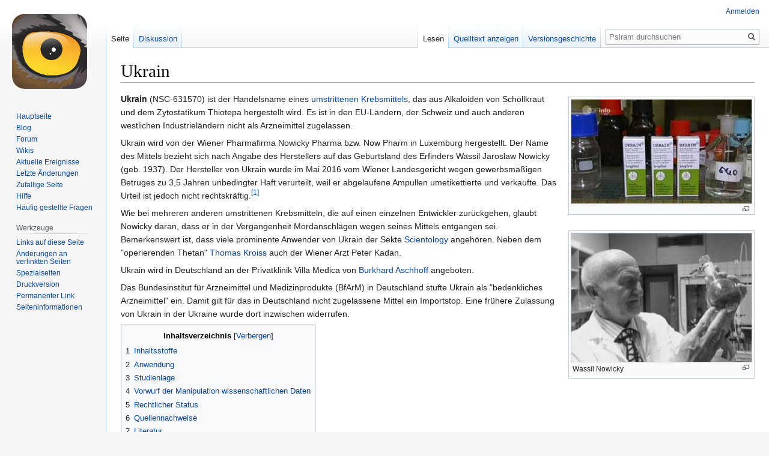

--- FILE ---
content_type: text/html; charset=UTF-8
request_url: https://www.psiram.com/de/index.php/Ukrain
body_size: 13355
content:

<!DOCTYPE html>
<html class="client-nojs" lang="de" dir="ltr">
<head>
<meta charset="UTF-8"/>
<title>Ukrain – Psiram</title>
<script>document.documentElement.className="client-js";RLCONF={"wgBreakFrames":!1,"wgSeparatorTransformTable":[",\t.",".\t,"],"wgDigitTransformTable":["",""],"wgDefaultDateFormat":"dmy","wgMonthNames":["","Januar","Februar","März","April","Mai","Juni","Juli","August","September","Oktober","November","Dezember"],"wgRequestId":"7a9a6596d53645aade8bd999","wgCSPNonce":!1,"wgCanonicalNamespace":"","wgCanonicalSpecialPageName":!1,"wgNamespaceNumber":0,"wgPageName":"Ukrain","wgTitle":"Ukrain","wgCurRevisionId":158597,"wgRevisionId":158597,"wgArticleId":453,"wgIsArticle":!0,"wgIsRedirect":!1,"wgAction":"view","wgUserName":null,"wgUserGroups":["*"],"wgCategories":["Українська","Wundermittel gegen Krebs"],"wgPageContentLanguage":"de","wgPageContentModel":"wikitext","wgRelevantPageName":"Ukrain","wgRelevantArticleId":453,"wgIsProbablyEditable":!1,"wgRelevantPageIsProbablyEditable":!1,"wgRestrictionEdit":[],"wgRestrictionMove":[],"wgVisualEditor":{"pageLanguageCode":"de",
"pageLanguageDir":"ltr","pageVariantFallbacks":"de"},"wgMFDisplayWikibaseDescriptions":{"search":!1,"nearby":!1,"watchlist":!1,"tagline":!1},"wgEditSubmitButtonLabelPublish":!1};RLSTATE={"site.styles":"ready","noscript":"ready","user.styles":"ready","user":"ready","user.options":"loading","ext.cite.styles":"ready","skins.vector.styles.legacy":"ready","mediawiki.toc.styles":"ready","ext.visualEditor.desktopArticleTarget.noscript":"ready"};RLPAGEMODULES=["ext.cite.ux-enhancements","site","mediawiki.page.startup","mediawiki.page.ready","mediawiki.toc","skins.vector.legacy.js","ext.visualEditor.desktopArticleTarget.init","ext.visualEditor.targetLoader"];</script>
<script>(RLQ=window.RLQ||[]).push(function(){mw.loader.implement("user.options@1hzgi",function($,jQuery,require,module){/*@nomin*/mw.user.tokens.set({"patrolToken":"+\\","watchToken":"+\\","csrfToken":"+\\"});mw.user.options.set({"variant":"de"});
});});</script>
<link rel="stylesheet" href="/de/load.php?lang=de&amp;modules=ext.cite.styles%7Cext.visualEditor.desktopArticleTarget.noscript%7Cmediawiki.toc.styles%7Cskins.vector.styles.legacy&amp;only=styles&amp;skin=vector"/>
<script async="" src="/de/load.php?lang=de&amp;modules=startup&amp;only=scripts&amp;raw=1&amp;skin=vector"></script>
<meta name="ResourceLoaderDynamicStyles" content=""/>
<link rel="stylesheet" href="/de/load.php?lang=de&amp;modules=site.styles&amp;only=styles&amp;skin=vector"/>
<meta name="generator" content="MediaWiki 1.35.7"/>
<link rel="shortcut icon" href="/favicon.ico"/>
<link rel="search" type="application/opensearchdescription+xml" href="/de/opensearch_desc.php" title="Psiram (de)"/>
<link rel="EditURI" type="application/rsd+xml" href="https://www.psiram.com/de/api.php?action=rsd"/>
<link rel="license" href="/de/index.php/Lizenz"/>
<link rel="alternate" type="application/atom+xml" title="Atom-Feed für „Psiram“" href="/de/index.php?title=Spezial:Letzte_%C3%84nderungen&amp;feed=atom"/>
<!--[if lt IE 9]><script src="/de/resources/lib/html5shiv/html5shiv.js"></script><![endif]-->
</head>
<body class="mediawiki ltr sitedir-ltr capitalize-all-nouns mw-hide-empty-elt ns-0 ns-subject page-Ukrain rootpage-Ukrain skin-vector action-view skin-vector-legacy minerva--history-page-action-enabled">
<div id="mw-page-base" class="noprint"></div>
<div id="mw-head-base" class="noprint"></div>
<div id="content" class="mw-body" role="main">
	<a id="top"></a>
	<div id="siteNotice" class="mw-body-content"></div>
	<div class="mw-indicators mw-body-content">
	</div>
	<h1 id="firstHeading" class="firstHeading" lang="de">Ukrain</h1>
	<div id="bodyContent" class="mw-body-content">
		<div id="siteSub" class="noprint">Aus Psiram</div>
		<div id="contentSub"></div>
		<div id="contentSub2"></div>
		
		<div id="jump-to-nav"></div>
		<a class="mw-jump-link" href="#mw-head">Zur Navigation springen</a>
		<a class="mw-jump-link" href="#searchInput">Zur Suche springen</a>
		<div id="mw-content-text" lang="de" dir="ltr" class="mw-content-ltr"><div class="mw-parser-output"><div class="thumb tright"><div class="thumbinner" style="width:302px;"><a href="/de/index.php/Datei:Ukrain3.jpg" class="image"><img alt="Ukrain3.jpg" src="/de/images/thumb/2/24/Ukrain3.jpg/300px-Ukrain3.jpg" decoding="async" width="300" height="173" class="thumbimage" srcset="/de/images/2/24/Ukrain3.jpg 1.5x" /></a>  <div class="thumbcaption"><div class="magnify"><a href="/de/index.php/Datei:Ukrain3.jpg" class="internal" title="vergrößern"></a></div></div></div></div>
<div class="thumb tright"><div class="thumbinner" style="width:302px;"><a href="/de/index.php/Datei:Nowicky.jpg" class="image"><img alt="" src="/de/images/thumb/8/8f/Nowicky.jpg/300px-Nowicky.jpg" decoding="async" width="300" height="214" class="thumbimage" srcset="/de/images/8/8f/Nowicky.jpg 1.5x" /></a>  <div class="thumbcaption"><div class="magnify"><a href="/de/index.php/Datei:Nowicky.jpg" class="internal" title="vergrößern"></a></div>Wassil Nowicky</div></div></div>
<p><b>Ukrain</b> (NSC-631570) ist der Handelsname eines <a href="/de/index.php/Unkonventionelle_Krebstherapien" title="Unkonventionelle Krebstherapien">umstrittenen Krebsmittels</a>, das aus Alkaloiden von Schöllkraut und dem Zytostatikum Thiotepa hergestellt wird. Es ist in den EU-Ländern, der Schweiz und auch anderen westlichen Industrieländern nicht als Arzneimittel zugelassen.
</p><p>Ukrain wird von der Wiener Pharmafirma Nowicky Pharma bzw. Now Pharm in Luxemburg hergestellt. Der Name des Mittels bezieht sich nach Angabe des Herstellers auf das Geburtsland des Erfinders Wassil Jaroslaw Nowicky (geb. 1937). Der Hersteller von Ukrain wurde im Mai 2016 vom Wiener Landesgericht wegen gewerbsmäßigen Betruges zu 3,5 Jahren unbedingter Haft verurteilt, weil er abgelaufene Ampullen umetikettierte und verkaufte. Das Urteil ist jedoch nicht rechtskräftig.<sup id="cite_ref-1" class="reference"><a href="#cite_note-1">&#91;1&#93;</a></sup>
</p><p>Wie bei mehreren anderen umstrittenen Krebsmitteln, die auf einen einzelnen Entwickler zurückgehen, glaubt Nowicky daran, dass er in der Vergangenheit Mordanschlägen wegen seines Mittels entgangen sei. Bemerkenswert ist, dass viele prominente Anwender von Ukrain der Sekte <a href="/de/index.php/Scientology" title="Scientology">Scientology</a> angehören. Neben dem "operierenden Thetan" <a href="/de/index.php/Thomas_Kroiss" title="Thomas Kroiss">Thomas Kroiss</a> auch der Wiener Arzt Peter Kadan.
</p><p>Ukrain wird in Deutschland an der Privatklinik Villa Medica von <a href="/de/index.php/Burkhard_Aschhoff" title="Burkhard Aschhoff">Burkhard Aschhoff</a> angeboten. 
</p><p>Das Bundesinstitut für Arzneimittel und Medizinprodukte (BfArM) in Deutschland stufte Ukrain als "bedenkliches Arzneimittel" ein. Damit gilt für das in Deutschland nicht zugelassene Mittel ein Importstop. Eine frühere Zulassung von Ukrain in der Ukraine wurde dort inzwischen widerrufen.
</p>
<div id="toc" class="toc" role="navigation" aria-labelledby="mw-toc-heading"><input type="checkbox" role="button" id="toctogglecheckbox" class="toctogglecheckbox" style="display:none" /><div class="toctitle" lang="de" dir="ltr"><h2 id="mw-toc-heading">Inhaltsverzeichnis</h2><span class="toctogglespan"><label class="toctogglelabel" for="toctogglecheckbox"></label></span></div>
<ul>
<li class="toclevel-1 tocsection-1"><a href="#Inhaltsstoffe"><span class="tocnumber">1</span> <span class="toctext">Inhaltsstoffe</span></a></li>
<li class="toclevel-1 tocsection-2"><a href="#Anwendung"><span class="tocnumber">2</span> <span class="toctext">Anwendung</span></a></li>
<li class="toclevel-1 tocsection-3"><a href="#Studienlage"><span class="tocnumber">3</span> <span class="toctext">Studienlage</span></a></li>
<li class="toclevel-1 tocsection-4"><a href="#Vorwurf_der_Manipulation_wissenschaftlichen_Daten"><span class="tocnumber">4</span> <span class="toctext">Vorwurf der Manipulation wissenschaftlichen Daten</span></a></li>
<li class="toclevel-1 tocsection-5"><a href="#Rechtlicher_Status"><span class="tocnumber">5</span> <span class="toctext">Rechtlicher Status</span></a></li>
<li class="toclevel-1 tocsection-6"><a href="#Quellennachweise"><span class="tocnumber">6</span> <span class="toctext">Quellennachweise</span></a></li>
<li class="toclevel-1 tocsection-7"><a href="#Literatur"><span class="tocnumber">7</span> <span class="toctext">Literatur</span></a></li>
<li class="toclevel-1 tocsection-8"><a href="#Weblinks"><span class="tocnumber">8</span> <span class="toctext">Weblinks</span></a></li>
</ul>
</div>

<h2><span class="mw-headline" id="Inhaltsstoffe">Inhaltsstoffe</span></h2>
<div class="thumb tright"><div class="thumbinner" style="width:252px;"><a href="/de/index.php/Datei:Ukrain.jpg" class="image"><img alt="" src="/de/images/thumb/9/9c/Ukrain.jpg/250px-Ukrain.jpg" decoding="async" width="250" height="221" class="thumbimage" srcset="/de/images/thumb/9/9c/Ukrain.jpg/375px-Ukrain.jpg 1.5x, /de/images/9/9c/Ukrain.jpg 2x" /></a>  <div class="thumbcaption"><div class="magnify"><a href="/de/index.php/Datei:Ukrain.jpg" class="internal" title="vergrößern"></a></div>Strukturformel nach Angaben von Habermehl et al.</div></div></div>
<p>Ukrain wurde angeblich 1978 entwickelt und wird seither in Österreich und in den Niederlanden hergestellt. 1980 wurde es patentiert. 
</p><p>Bei der Substanz soll es sich um ein halbsynthetisches Konjugationsprodukt aus Thiotepa und Schöllkrautalkaloiden handeln. Nowicky Pharma macht jedoch keine Angaben über die genauen Inhaltsstoffe und den Herstellungsprozess. Ob also standardisierte Extrakte eingesetzt werden, ist nicht bekannt. Eine Studie der Universitätsklinik in Tübingen (Deutschland) hat folgende Alkaloide des Schöllkrauts identifiziert: Chelidonin, Sanguinarin, Chelerythrin, Protopin und Allocryptopin. Thiotepa und seine Verbindungen wurden hingegen nicht nachgewiesen.
</p>
<h2><span class="mw-headline" id="Anwendung">Anwendung</span></h2>
<p>Ukrain wird intravenös injiziert. Mögliche Nebenwirkungen sind Fieber und Leberentzündung (Hepatitis).
</p>
<h2><span class="mw-headline" id="Studienlage">Studienlage</span></h2>
<p>Es gibt nur wenige, zudem methodisch fragwürdige, prospektiv-randomisierte Studien. Die Autoren einer britischen Literaturübersicht aus dem Jahr 2005 halten die bisherigen Wirkungsnachweise für unzureichend und sprechen sich gegen die Anwendung aus.<sup id="cite_ref-2" class="reference"><a href="#cite_note-2">&#91;2&#93;</a></sup>
</p><p>Ein Vergleich von Ukrain mit Schöllkrautextrakten und Thiotepa an der Kinderklinik in Münster zeigte, dass Ukrain im Reagenzglas gegen einen bestimmten Tumor (Ewing-Sarkom) nicht wirksamer als herkömmliche bekannte Zytostatika war.<sup id="cite_ref-3" class="reference"><a href="#cite_note-3">&#91;3&#93;</a></sup> Zwei an der Universität Ulm durchgeführte Studien an 90 und 30 Patienten zeigten, dass die zusätzlich zu einem anderen Zytostatikum mit Ukrain behandelten Patienten eine längere Überlebenszeit bei Bauchspeicheldrüsenkrebs hatten.<sup id="cite_ref-4" class="reference"><a href="#cite_note-4">&#91;4&#93;</a></sup><sup id="cite_ref-5" class="reference"><a href="#cite_note-5">&#91;5&#93;</a></sup> Allderdings wurden auch diesen Studien schwerwiegende Mängel festgestellt, zumal der Hersteller von Ukrain erhebliche Sach- und Drittmittel geleistet hat.
</p>
<h2><span class="mw-headline" id="Vorwurf_der_Manipulation_wissenschaftlichen_Daten">Vorwurf der Manipulation wissenschaftlichen Daten</span></h2>
<p>In Zusammenhang mit Studien, die zur Zulassung des Mittels führen sollen, wirft das Bundesinstitut für Arzneimittel und Medizinprodukte (BfArM) dem einstigen Direktor der Abteilung für allgemeine Chirurgie am Universitätsklinikum Ulm, Prof. Hans Beger, Wissenschaftsmanipulation in schwerem Fall vor. Beger ist als Fachmann für Bauchspeicheldrüsenkrebs einer der renommiertesten deutschen Ärzte. Das deutsche Bundesgesundheitsministerium beauftragte das BfArM, Studien zu Ukrain zu untersuchen. Das BfArM stellte in zwei Arbeiten Begers 22 zum Teil schwere Mängel fest. Mehrere Forscher hätten Daten "gezielt zugunsten einer Überlegenheit" des Ukrain beeinflusst. Der Hersteller habe erhebliche Sach- und Drittmittel geliefert. Prof. Beger bestreitet dies.<sup id="cite_ref-6" class="reference"><a href="#cite_note-6">&#91;6&#93;</a></sup><sup id="cite_ref-7" class="reference"><a href="#cite_note-7">&#91;7&#93;</a></sup>
</p>
<h2><span class="mw-headline" id="Rechtlicher_Status">Rechtlicher Status</span></h2>
<p>Trotz fehlender Zulassung als Arzneimittel in EU-Ländern, der Schweiz oder auch anderen westlichen Industrieländern wird Ukrain zur Behandlung verschiedener Krebsformen propagiert. In Österreich wurde ein 1986 gestellter Zulassungsantrag vom damals zuständigen Bundesministerium für Gesundheit und Konsumentenschutz im Juni 1995 abgelehnt, auch aktuell warnt das Bundesamt für Sicherheit im Gesundheitswesen (BASG) vor der Anwendung von Ukrain, das nach wie vor in verschiedenen EU-Staaten in erheblichen Mengen ungesetzlich vermarktet wird. Das Bundesinstitut für Arzneimittel und Medizinprodukte (BfArM) hat Ukrain als bedenkliches Arzneimittel eingestuft, weswegen das Inverkehrbringen und die Anwendung an Patienten in Deutschland ausnahmslos verboten sind
</p><p>Ukrain ist angeblich in Weißrussland als Medikament zugelassen. Eine ehemalige Zulassung von Ukrain in der Ukraine wurde inzwischen dort widerrufen.<sup id="cite_ref-8" class="reference"><a href="#cite_note-8">&#91;8&#93;</a></sup> Vom österreichischen Gesundheitsministerium wurde die Marktzulassung als Arzneimittel wegen unzureichender Unterlagen und fehlender Wirksamkeitsnachweise abgelehnt. Auf dem grauen Arzneimittelmarkt betragen die Behandlungskosten ca. 3.000 Euro/Woche.<sup id="cite_ref-9" class="reference"><a href="#cite_note-9">&#91;9&#93;</a></sup><sup id="cite_ref-10" class="reference"><a href="#cite_note-10">&#91;10&#93;</a></sup> Die Kosten werden von den Krankenkassen nicht übernommen. Auch Beamte erhalten keine Zahlungen aus der sogenannten Beihilfe bei der Behandlung mit Ukrain.<sup id="cite_ref-11" class="reference"><a href="#cite_note-11">&#91;11&#93;</a></sup> Die Studiengruppe <i>Methoden mit unbewiesener Wirksamkeit in der Onkologie</i> der Schweizerischen Krebsliga schrieb 1995, dass keine Beweise für die Wirksamkeit von Ukrain gegen Krebs vorlägen. Von der Anwendung in der Krebstherapie rät die Gruppe ab. Die Arzneimittelkommission der deutschen Ärzteschaft,<sup id="cite_ref-12" class="reference"><a href="#cite_note-12">&#91;12&#93;</a></sup> die Deutsche Krebsgesellschaft e.V. und das Bundesinstitut für Arzneimittel<sup id="cite_ref-bfarm2001_13-0" class="reference"><a href="#cite_note-bfarm2001-13">&#91;13&#93;</a></sup> kamen 2001 zum gleichen Ergebnis.
</p><p>Eine umfassende Beschreibung veröffentlichte im Jahr 2006 die Schweizerische Studiengruppe für Komplementäre und Alternative Methoden bei Krebs (SKAK).<sup id="cite_ref-14" class="reference"><a href="#cite_note-14">&#91;14&#93;</a></sup> welche unabhängig vom Hersteller den Kriterien der <i>Good Clinical Practice</i> entsprechende klinische Studien vorschlägt, um Klarheit über die Wirksamkeit des Präparates zu schaffen.
</p><p>Die österreichischen Behörden konstatierten 1995, dass Hersteller, Produktqualität, Inhaltsanalysen, Wirksamkeits-, Toxizitäts- und Haltbarkeitsprüfungen, klinische Prüfungen, galenische Zubereitung, Kennzeichnung und Gebrauchsinformationen von Ukrain nicht den arzneimittelrechtlichen Vorgaben entsprechen.<sup id="cite_ref-15" class="reference"><a href="#cite_note-15">&#91;15&#93;</a></sup> Nowicky hat zahlreiche Klagen und Beschwerden eingelegt und glaubt an eine Verschwörung. So soll der Mossad 1996 versucht haben, ihn umzubringen. Das österreichische Gesundheitsministerium hatte bereits 1986 die Anwendung von Ukrain verboten. In einem Schreiben an die Österreichische Ärztekammer vom 25. Februar 1994 wird der Inhalt des Bescheids aus dem Jahr 1986 wiederholt: "Die Anwendung von Ukrain außerhalb einer klinischen Prüfung bleibt weiterhin untersagt." 
</p><p>Das deutsche Bundesinstitut für Arzneimittel und Medizinprodukte (BfArM) warnte im August 2001 vor den Präparaten <a href="/de/index.php/Galavit" title="Galavit">Galavit</a> und Ukrain:<sup id="cite_ref-bfarm2001_13-1" class="reference"><a href="#cite_note-bfarm2001-13">&#91;13&#93;</a></sup>
</p>
<dl><dd><i>"Die beiden als "Galavit" und "Ukrain" bekannten Produkte werden zur Zeit massiv z.B. im Internet beworben und zur Behandlung von diversen bösartigen Krebs-Erkrankungen, sowie weiterer schwerer Leiden, angepriesen. Beide Produkte sind in Deutschland und der übrigen Europäischen Union nicht zugelassen. Insbesondere Krebspatienten wird dringend geraten, sich nicht von unbegründeten Heilsversprechen verunsichern zu lassen. Sie sollten sich nur mit Arzneimitteln behandeln lassen, deren Wirksamkeit, Qualität und Unbedenklichkeit im Rahmen eines Zulassungsverfahrens geprüft und für akzeptabel gehalten wurde."</i></dd></dl>
<p>Im November 2011 warnte das BfArM erneut vor der Anwendung,<sup id="cite_ref-16" class="reference"><a href="#cite_note-16">&#91;16&#93;</a></sup> Im Februar 2012 wurde die Warnung noch einmal verschärft und das Präparat nun als <i>bedenkliches Arzneimittel</i> eingestuft:<sup id="cite_ref-17" class="reference"><a href="#cite_note-17">&#91;17&#93;</a></sup>
</p>
<dl><dd><i>"Das BfArM hat im Zuge neuerer Erkenntnisse seine Bewertung des Arzneimittels Ukrain erweitert und stuft Ukrain nun als bedenkliches Arzneimittel ein. Dies erfolgte vor dem Hintergrund, dass nach aktuellem Stand der wissenschaftlichen Erkenntnisse der begründete Verdacht besteht, dass Ukrain bei dem vom Hersteller vorgesehenen Gebrauch schädliche Wirkungen hat, die über ein nach den Erkenntnissen der medizinischen Wissenschaft vertretbares Maß hinausgehen. Diese Einstufung hat zur Folge, dass Ukrain in Deutschland weder als Arzneimittel in Verkehr gebracht noch bei Patienten angewendet werden darf. Das BfArM weist insbesondere Angehörige von Heilberufen darauf hin, dass damit auch der Import von Ukrain verboten ist."</i></dd></dl>
<p>Die europäische ENEA lehnte Ukrain als so genanntes Orphan-Arzneimittel wiederholt und zuletzt 2008 ab.<sup id="cite_ref-18" class="reference"><a href="#cite_note-18">&#91;18&#93;</a></sup><sup id="cite_ref-19" class="reference"><a href="#cite_note-19">&#91;19&#93;</a></sup>
</p><p>Die Food and Drug Administration (FDA) der USA hat mehrfach den Import von Ukrain untersagt.<sup id="cite_ref-20" class="reference"><a href="#cite_note-20">&#91;20&#93;</a></sup>
</p><p>Am 4. September 2012 wurde Wassil Nowicky in Österreich wegen des Verdachts des schweren gewerbsmäßigen Betrugs verhaftet. Ihm und einigen seiner Mitarbeiter wird vorgeworfen, Ukrain trotz fehlender Zulassung hergestellt und als angebliches Wundermittel gegen Krebs, AIDS und andere Krankheiten verkauft zu haben.<sup id="cite_ref-21" class="reference"><a href="#cite_note-21">&#91;21&#93;</a></sup><sup id="cite_ref-22" class="reference"><a href="#cite_note-22">&#91;22&#93;</a></sup> Der Hersteller von Ukrain wurde im Mai 2016 vom Wiener Landesgericht wegen gewerbsmäßigen Betruges zu 3,5 Jahren unbedingter Haft verurteilt, weil er abgelaufene Ampullen umetikettierte und verkaufte. Das Urteil ist jedoch nicht rechtskräftig.<sup id="cite_ref-23" class="reference"><a href="#cite_note-23">&#91;23&#93;</a></sup>
</p>
<h2><span class="mw-headline" id="Quellennachweise">Quellennachweise</span></h2>
<div class="mw-references-wrap mw-references-columns"><ol class="references">
<li id="cite_note-1"><span class="mw-cite-backlink"><a href="#cite_ref-1">↑</a></span> <span class="reference-text"><a rel="nofollow" class="external free" href="http://www.kleinezeitung.at/s/chronik/oesterreich/4994534/Wien_Haft-fur-KrebsHeilmittelHersteller">http://www.kleinezeitung.at/s/chronik/oesterreich/4994534/Wien_Haft-fur-KrebsHeilmittelHersteller</a></span>
</li>
<li id="cite_note-2"><span class="mw-cite-backlink"><a href="#cite_ref-2">↑</a></span> <span class="reference-text">Ernst E, Schmidt K (2005): Ukrain -- a new cancer cure? A systematic review of randomised clinical trials, BMC Cancer. 2005; 5: 69. doi: 10.1186/1471-2407-5-69 <a rel="nofollow" class="external text" href="http://www.pubmedcentral.nih.gov/articlerender.fcgi?tool=pubmed&amp;pubmedid=15992405">Volltext</a></span>
</li>
<li id="cite_note-3"><span class="mw-cite-backlink"><a href="#cite_ref-3">↑</a></span> <span class="reference-text">Lanvers-Kaminsky C, Nolting DM, Köster J, Schröder A, Sandkötter J, Boos J (2006): In-vitro toxicity of Ukrain against human Ewing tumor cell lines. Anticancer Drugs 17(9):1025-30</span>
</li>
<li id="cite_note-4"><span class="mw-cite-backlink"><a href="#cite_ref-4">↑</a></span> <span class="reference-text">Gansauge F, Ramadani M, Schwarz M, Beger HG, Lotspeich E, Poch B (2007): The clinical efficacy of adjuvant systemic chemotherapy with gemcitabine and NSC-631570 in advanced pancreatic cancer. Hepatogastroenterology 54(75):917-20</span>
</li>
<li id="cite_note-5"><span class="mw-cite-backlink"><a href="#cite_ref-5">↑</a></span> <span class="reference-text">Gansauge F, Ramadani M, Pressmar J, Gansauge S, Muehling B, Stecker K, Cammerer G, Leder G, Beger HG (2002): NSC-631570 (Ukrain) in the palliative treatment of pancreatic cancer. Results of a phase II trial. Langenbecks Arch Surg. 386(8):570-4. Epub 2002 Feb 13</span>
</li>
<li id="cite_note-6"><span class="mw-cite-backlink"><a href="#cite_ref-6">↑</a></span> <span class="reference-text">"Der Spiegel" 39/2008 144</span>
</li>
<li id="cite_note-7"><span class="mw-cite-backlink"><a href="#cite_ref-7">↑</a></span> <span class="reference-text"><a rel="nofollow" class="external free" href="http://www.stuttgarter-zeitung.de/stz/page/detail.php/1827334/r_article_print">http://www.stuttgarter-zeitung.de/stz/page/detail.php/1827334/r_article_print</a></span>
</li>
<li id="cite_note-8"><span class="mw-cite-backlink"><a href="#cite_ref-8">↑</a></span> <span class="reference-text"><a rel="nofollow" class="external text" href="http://www.aerzteblatt.de/v4/archiv/artikel.asp?id=26084">Mitteilungen: Arzneimittelkommission der deutschen Ärzteschaft Zur Anwendung des Präparates „UKRAIN“ in der Krebstherapie. Dtsch Arztebl 2001; 98(7): A-418 / B-339 / C-317</a></span>
</li>
<li id="cite_note-9"><span class="mw-cite-backlink"><a href="#cite_ref-9">↑</a></span> <span class="reference-text">Hopf G: <i>Ukrain® - Fortschritt oder Rückschritt in der medikamentösen Therapie onkologischer Erkrankungen</i>. In <i>Wissenschaft &amp; Forschung</i> 34/2002, 31−6</span>
</li>
<li id="cite_note-10"><span class="mw-cite-backlink"><a href="#cite_ref-10">↑</a></span> <span class="reference-text">Der Arzneimittelbrief, 33/1999, Nr. 8</span>
</li>
<li id="cite_note-11"><span class="mw-cite-backlink"><a href="#cite_ref-11">↑</a></span> <span class="reference-text"><a rel="nofollow" class="external text" href="http://www.medizinrecht-aktuell.de/gebuehrenrecht/18/">Thomas Ufer: Keine Beihilfefähigkeit für die Behandlung mit „Ukrain“. Medizinrecht-Aktuell.de, 18. August 2006</a></span>
</li>
<li id="cite_note-12"><span class="mw-cite-backlink"><a href="#cite_ref-12">↑</a></span> <span class="reference-text"><a rel="nofollow" class="external text" href="http://www.akdae.de/Arzneimittelsicherheit/Bekanntgaben/Archiv/2001/20010216.html">Zur Anwendung des Präparates "UKRAIN" in der Krebstherapie. Gemeinsame Stellungnahme der Arzneimittelkommission der deutschen Ärzteschaft und der Deutschen Krebsgesellschaft e.V., 2001</a></span>
</li>
<li id="cite_note-bfarm2001-13"><span class="mw-cite-backlink">↑ <sup><a href="#cite_ref-bfarm2001_13-0">13,0</a></sup> <sup><a href="#cite_ref-bfarm2001_13-1">13,1</a></sup></span> <span class="reference-text"><a rel="nofollow" class="external text" href="http://www.bfarm.de/DE/BfArM/Presse/mitteil2001/pm16-2001.html">BfArM warnt vor den Präparaten "Galavit" und "Ukrain". Pressemitteilung des BfArM vom 23.08.2001</a></span>
</li>
<li id="cite_note-14"><span class="mw-cite-backlink"><a href="#cite_ref-14">↑</a></span> <span class="reference-text"><a rel="nofollow" class="external free" href="http://www.swisscancer.ch/fileadmin/swisscancer/professionals/files/skak/06-08-Ukrain-D.pdf">http://www.swisscancer.ch/fileadmin/swisscancer/professionals/files/skak/06-08-Ukrain-D.pdf</a></span>
</li>
<li id="cite_note-15"><span class="mw-cite-backlink"><a href="#cite_ref-15">↑</a></span> <span class="reference-text"><a rel="nofollow" class="external free" href="http://www.ukrin.com/docs/bescheid_02.06.1995.pdf">http://www.ukrin.com/docs/bescheid_02.06.1995.pdf</a></span>
</li>
<li id="cite_note-16"><span class="mw-cite-backlink"><a href="#cite_ref-16">↑</a></span> <span class="reference-text"><a rel="nofollow" class="external text" href="http://www.bfarm.de/DE/Pharmakovigilanz/risikoinfo/2011/ukrain.html">Ukrain: BfArM warnt vor der Anwendung. Riskioinformation des BfArM vom 28.11.2011</a></span>
</li>
<li id="cite_note-17"><span class="mw-cite-backlink"><a href="#cite_ref-17">↑</a></span> <span class="reference-text"><a rel="nofollow" class="external text" href="http://www.bfarm.de/DE/Pharmakovigilanz/risikoinfo/2012/ukrain2.html">Ukrain: Neue Erkenntnisse hinsichtlich schädlicher Wirkungen des Arzneimittels. Riskioinformation des BfArM vom 09.02.2012</a></span>
</li>
<li id="cite_note-18"><span class="mw-cite-backlink"><a href="#cite_ref-18">↑</a></span> <span class="reference-text"><a rel="nofollow" class="external free" href="http://ec.europa.eu/enterprise/pharmaceuticals/register/2007/2007120435969/dec_35969_de.pdf">http://ec.europa.eu/enterprise/pharmaceuticals/register/2007/2007120435969/dec_35969_de.pdf</a></span>
</li>
<li id="cite_note-19"><span class="mw-cite-backlink"><a href="#cite_ref-19">↑</a></span> <span class="reference-text"><a rel="nofollow" class="external free" href="http://ec.europa.eu/enterprise/pharmaceuticals/register/2007/2007120435969/dec_35969_de.pdf">http://ec.europa.eu/enterprise/pharmaceuticals/register/2007/2007120435969/dec_35969_de.pdf</a></span>
</li>
<li id="cite_note-20"><span class="mw-cite-backlink"><a href="#cite_ref-20">↑</a></span> <span class="reference-text">Import Refusal Report. Refusal 582-9400132-6/1/1. Manufacturer Name: Nowicky Pharma. Importer's Product Description: HERBS DERIVATIVE UKRAIN AMPL. JE 5ML. Refusal Date: 30-Jul-2004</span>
</li>
<li id="cite_note-21"><span class="mw-cite-backlink"><a href="#cite_ref-21">↑</a></span> <span class="reference-text"><a rel="nofollow" class="external text" href="http://derstandard.at/1345166131309/Arznei-gegen-Aids-und-Krebs-Zwei-Verhaftungen-wegen-schweren-Betrugs">Allheilmittel gegen Aids und Krebs: Zwei Verhaftungen wegen Betrugs in Wien. der Standard.at, 4. September 2012</a></span>
</li>
<li id="cite_note-22"><span class="mw-cite-backlink"><a href="#cite_ref-22">↑</a></span> <span class="reference-text"><a rel="nofollow" class="external text" href="http://kurier.at/chronik/oesterreich/krebsheiler-klagt-die-republik/823.980">"Krebsheiler" klagt die Republik. Kurier, 13. Oktober 2012</a></span>
</li>
<li id="cite_note-23"><span class="mw-cite-backlink"><a href="#cite_ref-23">↑</a></span> <span class="reference-text"><a rel="nofollow" class="external free" href="http://www.kleinezeitung.at/s/chronik/oesterreich/4994534/Wien_Haft-fur-KrebsHeilmittelHersteller">http://www.kleinezeitung.at/s/chronik/oesterreich/4994534/Wien_Haft-fur-KrebsHeilmittelHersteller</a></span>
</li>
</ol></div>
<h2><span class="mw-headline" id="Literatur">Literatur</span></h2>
<ul><li>Ernst E, Schmidt K (2005): Ukrain -- a new cancer cure? A systematic review of randomised clinical trials, BMC Cancer. 2005; 5: 69. doi: 10.1186/1471-2407-5-69 <a rel="nofollow" class="external text" href="http://www.pubmedcentral.nih.gov/articlerender.fcgi?tool=pubmed&amp;pubmedid=15992405">Volltext</a></li>
<li>Panzer A, Joubert AM, Eloff JN, Albrecht CF, Erasmus E, Seegers JC (2000): Chemical analyses of Ukrain, a semi-synthetic Chelidonium majus alkaloid derivative, fail to confirm its trimeric structure. Cancer Lett. 160(2):237-41. PMID: 11053654</li>
<li>Gansauge F, Ramadani M, Pressmar J, Gansauge S, Muehling B, Stecker K (2002): NSC-631570 (Ukrain) in the palliative treatment of pancreatic cancer. Results of a phase II trial. Langenbecks Arch Surg 386:570–4. DOI 10.1007/s00423-001-0267-5</li>
<li>Habermehl D, Kammerer B, Handrick R, Eldh T, Gruber C, Cordes N, Daniel PT, Plasswilm L, Bamberg M, Belka C, Jendrossek V (2006): Proapoptotic activity of Ukrain is based on Chelidonium majus L. alkaloids and mediated via a mitochondrial death pathway. BMC Cancer. 2006 Jan 17;6:14</li>
<li>Bondar GV, Borota AV, Yakovets YI, Zolotukhin SE (1998): Comparative evaluation of the complex treatment of rectal cancer patients (chemotherapy and X-ray therapy, Ukrain monotherapy). Drugs under experimental and clinical research 24(5-6):221-226</li>
<li>Cordes N, Plasswilm L, Bamberg M, Rodemann HP (2002): Ukrain, an alkaloid thiophosphoric acid derivative of Chelidonium majus L. protects human fibroblasts but not human tumour cells in vitro against ionizing radiation. International journal of radiation biology 78(1):17-27</li>
<li>Lanvers-Kaminsky C, Nolting DM, Koster J, Schroder A, Sandkotter J, Boos J (2006): In-vitro toxicity of Ukrain against human Ewing tumor cell lines. Anti-cancer drugs 17(9):1025-1030</li>
<li>Falsche Hoffnungen. Der Spiegel Nr. 39 vom 22. September 2008</li></ul>
<h2><span class="mw-headline" id="Weblinks">Weblinks</span></h2>
<ul><li><a rel="nofollow" class="external text" href="http://www.mskcc.org/mskcc/html/69402.cfm">Eintrag der Datenbank "Integrative Medicine" des Memorial Sloan-Kettering Cancer Center</a></li>
<li><a rel="nofollow" class="external text" href="http://dtp.nci.nih.gov/dtpstandard/servlet/dwindex?searchtype=NSC&amp;chemnameboolean=and&amp;outputformat=html&amp;searchlist=631570&amp;Submit=Submit">Datenbankeinträge des US-amerikanischen Developmental Therapeutics Program</a></li>
<li><a rel="nofollow" class="external text" href="http://tobias-lib.uni-tuebingen.de/volltexte/2009/3857/pdf/2009_04_21_Diss_final.pdf">Habermehl, Daniel Frédéric: Identifizierung Apoptose-induzierender Alkaloide der Pflanze Chelidonium Majus und des Präparates Ukrain in einem Lymphom-Modell. Dissertation, Univ. Tübingen, 22.04.2009</a></li>
<li><a rel="nofollow" class="external text" href="http://www.akodh.de/Fachartikel/ukrain.htm">Stellungnahme des (inzwischen aufgelösten) Arbeitskreis Komplementäre Onkologie Deutscher Heilpraktiker</a></li>
<li><a rel="nofollow" class="external free" href="http://www.ukrin.com/docs/opinion.pdf">http://www.ukrin.com/docs/opinion.pdf</a></li>
<li><a rel="nofollow" class="external text" href="http://www.casewatch.org/doj/shantha/indictment.shtml">Stephen Barrett: T.R. Shantha, M.D., Prosecuted for Fraud. Casewatch.org, 25. Februar 2008</a></li>
<li><a rel="nofollow" class="external free" href="http://assets.krebsliga.ch/downloads/06_08_ukrain_d.pdf">http://assets.krebsliga.ch/downloads/06_08_ukrain_d.pdf</a></li></ul>
<!-- 
NewPP limit report
Cached time: 20260115210455
Cache expiry: 86400
Dynamic content: false
Complications: []
CPU time usage: 0.111 seconds
Real time usage: 0.123 seconds
Preprocessor visited node count: 268/1000000
Post‐expand include size: 0/2097152 bytes
Template argument size: 0/2097152 bytes
Highest expansion depth: 2/40
Expensive parser function count: 0/100
Unstrip recursion depth: 0/20
Unstrip post‐expand size: 10192/5000000 bytes
-->
<!--
Transclusion expansion time report (%,ms,calls,template)
100.00%    0.000      1 -total
-->

<!-- Saved in parser cache with key wiki_ge-esowatch:pcache:idhash:453-0!canonical and timestamp 20260115210455 and revision id 158597
 -->
</div></div><div class="printfooter">Abgerufen von „<a dir="ltr" href="https://www.psiram.com/de/index.php?title=Ukrain&amp;oldid=158597">https://www.psiram.com/de/index.php?title=Ukrain&amp;oldid=158597</a>“</div>
		<div id="catlinks" class="catlinks" data-mw="interface"><div id="mw-normal-catlinks" class="mw-normal-catlinks"><a href="/de/index.php/Spezial:Kategorien" title="Spezial:Kategorien">Kategorie</a>: <ul><li><a href="/de/index.php/Kategorie:Wundermittel_gegen_Krebs" title="Kategorie:Wundermittel gegen Krebs">Wundermittel gegen Krebs</a></li></ul></div><div id="mw-hidden-catlinks" class="mw-hidden-catlinks mw-hidden-cats-hidden">Versteckte Kategorie: <ul><li><a href="/de/index.php/Kategorie:%D0%A3%D0%BA%D1%80%D0%B0%D1%97%D0%BD%D1%81%D1%8C%D0%BA%D0%B0" title="Kategorie:Українська">Українська</a></li></ul></div></div>
	</div>
</div>

<div id="mw-navigation">
	<h2>Navigationsmenü</h2>
	<div id="mw-head">
		<!-- Please do not use role attribute as CSS selector, it is deprecated. -->
<nav id="p-personal" class="vector-menu" aria-labelledby="p-personal-label" role="navigation" 
	 >
	<h3 id="p-personal-label">
		<span>Meine Werkzeuge</span>
	</h3>
	<!-- Please do not use the .body class, it is deprecated. -->
	<div class="body vector-menu-content">
		<!-- Please do not use the .menu class, it is deprecated. -->
		<ul class="vector-menu-content-list"><li id="pt-login"><a href="/de/index.php?title=Spezial:Anmelden&amp;returnto=Ukrain" title="Sich anzumelden wird gerne gesehen, ist jedoch nicht zwingend erforderlich. [o]" accesskey="o">Anmelden</a></li></ul>
		
	</div>
</nav>


		<div id="left-navigation">
			<!-- Please do not use role attribute as CSS selector, it is deprecated. -->
<nav id="p-namespaces" class="vector-menu vector-menu-tabs vectorTabs" aria-labelledby="p-namespaces-label" role="navigation" 
	 >
	<h3 id="p-namespaces-label">
		<span>Namensräume</span>
	</h3>
	<!-- Please do not use the .body class, it is deprecated. -->
	<div class="body vector-menu-content">
		<!-- Please do not use the .menu class, it is deprecated. -->
		<ul class="vector-menu-content-list"><li id="ca-nstab-main" class="selected"><a href="/de/index.php/Ukrain" title="Seiteninhalt anzeigen [c]" accesskey="c">Seite</a></li><li id="ca-talk"><a href="/de/index.php/Diskussion:Ukrain" rel="discussion" title="Diskussion zum Seiteninhalt [t]" accesskey="t">Diskussion</a></li></ul>
		
	</div>
</nav>


			<!-- Please do not use role attribute as CSS selector, it is deprecated. -->
<nav id="p-variants" class="vector-menu-empty emptyPortlet vector-menu vector-menu-dropdown vectorMenu" aria-labelledby="p-variants-label" role="navigation" 
	 >
	<input type="checkbox" class="vector-menu-checkbox vectorMenuCheckbox" aria-labelledby="p-variants-label" />
	<h3 id="p-variants-label">
		<span>Varianten</span>
	</h3>
	<!-- Please do not use the .body class, it is deprecated. -->
	<div class="body vector-menu-content">
		<!-- Please do not use the .menu class, it is deprecated. -->
		<ul class="menu vector-menu-content-list"></ul>
		
	</div>
</nav>


		</div>
		<div id="right-navigation">
			<!-- Please do not use role attribute as CSS selector, it is deprecated. -->
<nav id="p-views" class="vector-menu vector-menu-tabs vectorTabs" aria-labelledby="p-views-label" role="navigation" 
	 >
	<h3 id="p-views-label">
		<span>Ansichten</span>
	</h3>
	<!-- Please do not use the .body class, it is deprecated. -->
	<div class="body vector-menu-content">
		<!-- Please do not use the .menu class, it is deprecated. -->
		<ul class="vector-menu-content-list"><li id="ca-view" class="collapsible selected"><a href="/de/index.php/Ukrain">Lesen</a></li><li id="ca-viewsource" class="collapsible"><a href="/de/index.php?title=Ukrain&amp;action=edit" title="Diese Seite ist geschützt. Ihr Quelltext kann dennoch angesehen und kopiert werden. [e]" accesskey="e">Quelltext anzeigen</a></li><li id="ca-history" class="collapsible"><a href="/de/index.php?title=Ukrain&amp;action=history" title="Frühere Versionen dieser Seite [h]" accesskey="h">Versionsgeschichte</a></li></ul>
		
	</div>
</nav>


			<!-- Please do not use role attribute as CSS selector, it is deprecated. -->
<nav id="p-cactions" class="vector-menu-empty emptyPortlet vector-menu vector-menu-dropdown vectorMenu" aria-labelledby="p-cactions-label" role="navigation" 
	 >
	<input type="checkbox" class="vector-menu-checkbox vectorMenuCheckbox" aria-labelledby="p-cactions-label" />
	<h3 id="p-cactions-label">
		<span>Mehr</span>
	</h3>
	<!-- Please do not use the .body class, it is deprecated. -->
	<div class="body vector-menu-content">
		<!-- Please do not use the .menu class, it is deprecated. -->
		<ul class="menu vector-menu-content-list"></ul>
		
	</div>
</nav>


			<div id="p-search" role="search">
	<h3 >
		<label for="searchInput">Suche</label>
	</h3>
	<form action="/de/index.php" id="searchform">
		<div id="simpleSearch">
			<input type="search" name="search" placeholder="Psiram durchsuchen" title="Psiram durchsuchen [f]" accesskey="f" id="searchInput"/>
			<input type="hidden" name="title" value="Spezial:Suche">
			<input type="submit" name="fulltext" value="Suchen" title="Suche nach Seiten, die diesen Text enthalten" id="mw-searchButton" class="searchButton mw-fallbackSearchButton"/>
			<input type="submit" name="go" value="Seite" title="Gehe direkt zu der Seite mit genau diesem Namen, falls sie vorhanden ist." id="searchButton" class="searchButton"/>
		</div>
	</form>
</div>

		</div>
	</div>
	
<div id="mw-panel">
	<div id="p-logo" role="banner">
		<a  title="Hauptseite" class="mw-wiki-logo" href="/de/index.php/Hauptseite"></a>
	</div>
	<!-- Please do not use role attribute as CSS selector, it is deprecated. -->
<nav id="p-navigation" class="vector-menu vector-menu-portal portal portal-first" aria-labelledby="p-navigation-label" role="navigation" 
	 >
	<h3 id="p-navigation-label">
		<span>Navigation</span>
	</h3>
	<!-- Please do not use the .body class, it is deprecated. -->
	<div class="body vector-menu-content">
		<!-- Please do not use the .menu class, it is deprecated. -->
		<ul class="vector-menu-content-list"><li id="n-mainpage"><a href="/de/index.php/Hauptseite" title="Hauptseite anzeigen [z]" accesskey="z">Hauptseite</a></li><li id="n-Blog"><a href="//blog.psiram.com" rel="nofollow">Blog</a></li><li id="n-Forum"><a href="//forum.psiram.com" rel="nofollow">Forum</a></li><li id="n-Wikis"><a href="//www.psiram.com" rel="nofollow">Wikis</a></li><li id="n-currentevents"><a href="/de/index.php/Psiram:Aktuelle_Ereignisse" title="Hintergrundinformationen zu aktuellen Ereignissen">Aktuelle Ereignisse</a></li><li id="n-recentchanges"><a href="/de/index.php/Spezial:Letzte_%C3%84nderungen" title="Liste der letzten Änderungen in diesem Wiki [r]" accesskey="r">Letzte Änderungen</a></li><li id="n-randompage"><a href="/de/index.php/Spezial:Zuf%C3%A4llige_Seite" title="Zufällige Seite aufrufen [x]" accesskey="x">Zufällige Seite</a></li><li id="n-help"><a href="https://www.mediawiki.org/wiki/Special:MyLanguage/Help:Contents" title="Hilfeseite anzeigen">Hilfe</a></li><li id="n-FAQ"><a href="/de/index.php/H%C3%A4ufig_gestellte_Fragen">Häufig gestellte Fragen</a></li></ul>
		
	</div>
</nav>


	<!-- Please do not use role attribute as CSS selector, it is deprecated. -->
<nav id="p-tb" class="vector-menu vector-menu-portal portal" aria-labelledby="p-tb-label" role="navigation" 
	 >
	<h3 id="p-tb-label">
		<span>Werkzeuge</span>
	</h3>
	<!-- Please do not use the .body class, it is deprecated. -->
	<div class="body vector-menu-content">
		<!-- Please do not use the .menu class, it is deprecated. -->
		<ul class="vector-menu-content-list"><li id="t-whatlinkshere"><a href="/de/index.php/Spezial:Linkliste/Ukrain" title="Liste aller Seiten, die hierher verlinken [j]" accesskey="j">Links auf diese Seite</a></li><li id="t-recentchangeslinked"><a href="/de/index.php/Spezial:%C3%84nderungen_an_verlinkten_Seiten/Ukrain" rel="nofollow" title="Letzte Änderungen an Seiten, die von hier verlinkt sind [k]" accesskey="k">Änderungen an verlinkten Seiten</a></li><li id="t-specialpages"><a href="/de/index.php/Spezial:Spezialseiten" title="Liste aller Spezialseiten [q]" accesskey="q">Spezialseiten</a></li><li id="t-print"><a href="javascript:print();" rel="alternate" title="Druckansicht dieser Seite [p]" accesskey="p">Druckversion</a></li><li id="t-permalink"><a href="/de/index.php?title=Ukrain&amp;oldid=158597" title="Dauerhafter Link zu dieser Seitenversion">Permanenter Link</a></li><li id="t-info"><a href="/de/index.php?title=Ukrain&amp;action=info" title="Weitere Informationen über diese Seite">Seiten­informationen</a></li></ul>
		
	</div>
</nav>


	
</div>

</div>

<footer id="footer" class="mw-footer" role="contentinfo" >
	<ul id="footer-info" >
		<li id="footer-info-lastmod"> Diese Seite wurde zuletzt am 28. März 2018 um 10:38 Uhr bearbeitet.</li>
		<li id="footer-info-copyright">Der Inhalt ist verfügbar unter der <a href="/de/index.php/Lizenz" title="Lizenz">Creative Commons</a> Lizenz.</li>
		<li id="footer-info-0">Diese Seite wurde bisher 72.452 mal abgerufen.</li>
	</ul>
	<ul id="footer-places" >
		<li id="footer-places-privacy"><a href="/de/index.php/Psiram:Datenschutz" title="Psiram:Datenschutz">Datenschutz</a></li>
		<li id="footer-places-about"><a href="/de/index.php/Psiram:%C3%9Cber_Psiram" title="Psiram:Über Psiram">Über Psiram</a></li>
		<li id="footer-places-disclaimer"><a href="/de/index.php/Psiram:Impressum" title="Psiram:Impressum">Haftungsausschluss</a></li>
		<li id="footer-places-mobileview"><a href="https://www.psiram.com/de/index.php?title=Ukrain&amp;mobileaction=toggle_view_mobile" class="noprint stopMobileRedirectToggle">Mobile Ansicht</a></li>
	</ul>
	<ul id="footer-icons" class="noprint">
		<li id="footer-copyrightico"><img src="" alt="Creative Commons" width="88" height="31" loading="lazy"/></li>
		<li id="footer-poweredbyico"><a href="https://www.mediawiki.org/"><img src="/de/resources/assets/poweredby_mediawiki_88x31.png" alt="Powered by MediaWiki" srcset="/de/resources/assets/poweredby_mediawiki_132x47.png 1.5x, /de/resources/assets/poweredby_mediawiki_176x62.png 2x" width="88" height="31" loading="lazy"/></a></li>
	</ul>
	<div style="clear: both;"></div>
</footer>



<script>(RLQ=window.RLQ||[]).push(function(){mw.config.set({"wgPageParseReport":{"limitreport":{"cputime":"0.111","walltime":"0.123","ppvisitednodes":{"value":268,"limit":1000000},"postexpandincludesize":{"value":0,"limit":2097152},"templateargumentsize":{"value":0,"limit":2097152},"expansiondepth":{"value":2,"limit":40},"expensivefunctioncount":{"value":0,"limit":100},"unstrip-depth":{"value":0,"limit":20},"unstrip-size":{"value":10192,"limit":5000000},"timingprofile":["100.00%    0.000      1 -total"]},"cachereport":{"timestamp":"20260115210455","ttl":86400,"transientcontent":false}}});mw.config.set({"wgBackendResponseTime":260});});</script></body><!-- Cached 20260115210456 -->
</html>
